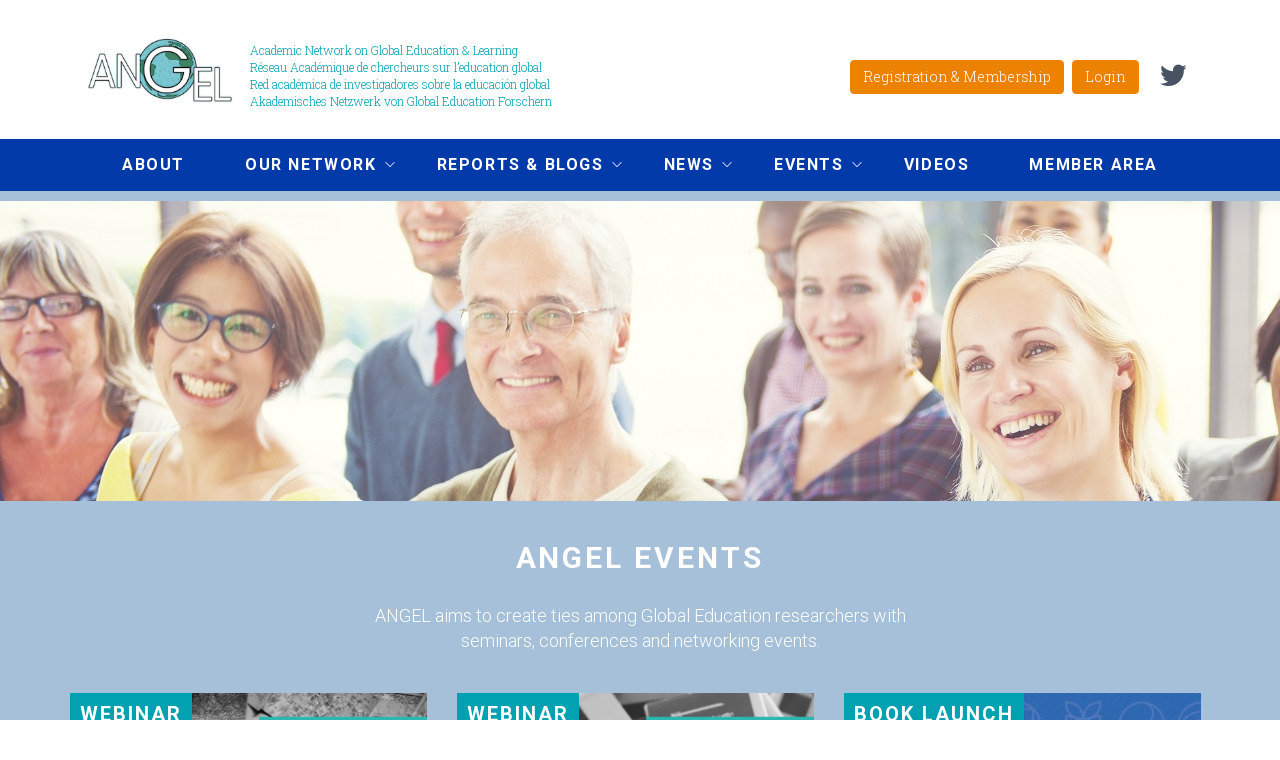

--- FILE ---
content_type: text/html; charset=utf-8
request_url: http://www.angel-network.net/angel-events
body_size: 8088
content:
<!DOCTYPE html>
<html lang="en" dir="ltr" prefix="content: http://purl.org/rss/1.0/modules/content/ dc: http://purl.org/dc/terms/ foaf: http://xmlns.com/foaf/0.1/ og: http://ogp.me/ns# rdfs: http://www.w3.org/2000/01/rdf-schema# sioc: http://rdfs.org/sioc/ns# sioct: http://rdfs.org/sioc/types# skos: http://www.w3.org/2004/02/skos/core# xsd: http://www.w3.org/2001/XMLSchema#">
<head>
  <link rel="profile" href="http://www.w3.org/1999/xhtml/vocab" />
  <meta name="viewport" content="width=device-width, initial-scale=1.0">
  <meta http-equiv="Content-Type" content="text/html; charset=utf-8" />
<meta name="Generator" content="Drupal 7 (http://drupal.org)" />
<link rel="shortcut icon" href="https://angel-network.net/sites/default/files/android-icon-36x36_0.png" type="image/png" />
  <title>ANGEL Events | Academic Network on Global Education and Learning</title>
  <style>
@import url("https://angel-network.net/modules/system/system.base.css?t8176m");
</style>
<style>
@import url("https://angel-network.net/modules/field/theme/field.css?t8176m");
@import url("https://angel-network.net/sites/all/modules/logintoboggan/logintoboggan.css?t8176m");
@import url("https://angel-network.net/modules/node/node.css?t8176m");
@import url("https://angel-network.net/sites/all/modules/views/css/views.css?t8176m");
@import url("https://angel-network.net/sites/all/modules/media/modules/media_wysiwyg/css/media_wysiwyg.base.css?t8176m");
</style>
<style>
@import url("https://angel-network.net/sites/all/modules/ctools/css/ctools.css?t8176m");
@import url("https://angel-network.net/sites/all/modules/panels/css/panels.css?t8176m");
@import url("https://angel-network.net/sites/all/modules/panels_bootstrap_layout_builder/plugins/layouts/bootstrap/bootstrap.css?t8176m");
@import url("https://angel-network.net/sites/all/modules/civicrm/css/crm-i.css?t8176m");
@import url("https://angel-network.net/sites/all/modules/civicrm/css/civicrm.css?t8176m");
</style>
<link type="text/css" rel="stylesheet" href="//maxcdn.bootstrapcdn.com/font-awesome/4.7.0/css/font-awesome.min.css" media="all" />
<style>
@import url("https://angel-network.net/sites/all/libraries/superfish/css/superfish.css?t8176m");
@import url("https://angel-network.net/sites/all/libraries/superfish/css/superfish-smallscreen.css?t8176m");
</style>
<style>
@import url("https://angel-network.net/sites/all/themes/angel/css/style.css?t8176m");
@import url("https://angel-network.net/sites/all/themes/angel/css/style-new.css?t8176m");
</style>
<link type="text/css" rel="stylesheet" href="http://fonts.googleapis.com/css?family=Roboto:100,300,700|Roboto+Slab:100,300,700&amp;subset=latin" media="all" />
  <!-- HTML5 element support for IE6-8 -->
  <!--[if lt IE 9]>
    <script src="https://cdn.jsdelivr.net/html5shiv/3.7.3/html5shiv-printshiv.min.js"></script>
  <![endif]-->
  <script src="//code.jquery.com/jquery-1.12.4.js"></script>
<script>window.jQuery || document.write("<script src='/sites/all/modules/jquery_update/replace/jquery/1.12/jquery.js'>\x3C/script>")</script>
<script src="https://angel-network.net/sites/default/files/js/js_GOikDsJOX04Aww72M-XK1hkq4qiL_1XgGsRdkL0XlDo.js"></script>
<script src="https://angel-network.net/sites/default/files/js/js_gHk2gWJ_Qw_jU2qRiUmSl7d8oly1Cx7lQFrqcp3RXcI.js"></script>
<script src="https://angel-network.net/sites/default/files/js/js_waP91NpgGpectm_6Y2XDEauLJ8WCSCBKmmA87unpp2E.js"></script>
<script src="https://www.googletagmanager.com/gtag/js?id=G-BYTSJD6YPK"></script>
<script>window.dataLayer = window.dataLayer || [];function gtag(){dataLayer.push(arguments)};gtag("js", new Date());gtag("set", "developer_id.dMDhkMT", true);gtag("config", "G-BYTSJD6YPK", {"groups":"default","anonymize_ip":true});</script>
<script src="https://angel-network.net/sites/default/files/js/js_RlK8NXOxi34gEQ93Akm867JOY8TT_gJqUBMKIQ-zSQY.js"></script>
<script src="https://angel-network.net/sites/default/files/js/js_OjhF4UiFGEd0Qn8oCsy7pl_EA2RmbLpAxQs_JvvWT84.js"></script>
<script>jQuery.extend(Drupal.settings, {"basePath":"\/","pathPrefix":"","setHasJsCookie":0,"ajaxPageState":{"theme":"angel","theme_token":"ZBwC2xCsT02z3mKM_Y0gV_OcUKmFC6GR-3yWH2aXJOE","js":{"sites\/all\/themes\/bootstrap\/js\/bootstrap.js":1,"\/\/code.jquery.com\/jquery-1.12.4.js":1,"0":1,"misc\/jquery-extend-3.4.0.js":1,"misc\/jquery-html-prefilter-3.5.0-backport.js":1,"misc\/jquery.once.js":1,"misc\/drupal.js":1,"sites\/all\/modules\/jquery_update\/js\/jquery_browser.js":1,"sites\/all\/modules\/entityreference\/js\/entityreference.js":1,"sites\/all\/modules\/google_analytics\/googleanalytics.js":1,"https:\/\/www.googletagmanager.com\/gtag\/js?id=G-BYTSJD6YPK":1,"1":1,"sites\/all\/libraries\/superfish\/jquery.hoverIntent.minified.js":1,"sites\/all\/libraries\/superfish\/sfsmallscreen.js":1,"sites\/all\/libraries\/superfish\/supposition.js":1,"sites\/all\/libraries\/superfish\/superfish.js":1,"sites\/all\/libraries\/superfish\/supersubs.js":1,"sites\/all\/modules\/superfish\/superfish.js":1,"sites\/all\/themes\/angel\/bootstrap\/js\/affix.js":1,"sites\/all\/themes\/angel\/bootstrap\/js\/alert.js":1,"sites\/all\/themes\/angel\/bootstrap\/js\/button.js":1,"sites\/all\/themes\/angel\/bootstrap\/js\/carousel.js":1,"sites\/all\/themes\/angel\/bootstrap\/js\/collapse.js":1,"sites\/all\/themes\/angel\/bootstrap\/js\/dropdown.js":1,"sites\/all\/themes\/angel\/bootstrap\/js\/modal.js":1,"sites\/all\/themes\/angel\/bootstrap\/js\/tooltip.js":1,"sites\/all\/themes\/angel\/bootstrap\/js\/popover.js":1,"sites\/all\/themes\/angel\/bootstrap\/js\/scrollspy.js":1,"sites\/all\/themes\/angel\/bootstrap\/js\/tab.js":1,"sites\/all\/themes\/angel\/bootstrap\/js\/transition.js":1,"sites\/all\/themes\/angel\/js\/custom.js":1},"css":{"modules\/system\/system.base.css":1,"modules\/field\/theme\/field.css":1,"sites\/all\/modules\/logintoboggan\/logintoboggan.css":1,"modules\/node\/node.css":1,"sites\/all\/modules\/views\/css\/views.css":1,"sites\/all\/modules\/media\/modules\/media_wysiwyg\/css\/media_wysiwyg.base.css":1,"sites\/all\/modules\/ctools\/css\/ctools.css":1,"sites\/all\/modules\/panels\/css\/panels.css":1,"sites\/all\/modules\/panels_bootstrap_layout_builder\/plugins\/layouts\/bootstrap\/bootstrap.css":1,"sites\/all\/modules\/civicrm\/css\/crm-i.css":1,"sites\/all\/modules\/civicrm\/css\/civicrm.css":1,"\/\/maxcdn.bootstrapcdn.com\/font-awesome\/4.7.0\/css\/font-awesome.min.css":1,"sites\/all\/libraries\/superfish\/css\/superfish.css":1,"sites\/all\/libraries\/superfish\/css\/superfish-smallscreen.css":1,"sites\/all\/themes\/angel\/css\/style.css":1,"sites\/all\/themes\/angel\/css\/style-new.css":1,"http:\/\/fonts.googleapis.com\/css?family=Roboto:100,300,700|Roboto+Slab:100,300,700\u0026subset=latin":1}},"better_exposed_filters":{"views":{"events":{"displays":{"page_1":{"filters":[]}}}}},"googleanalytics":{"account":["G-BYTSJD6YPK"],"trackOutbound":1,"trackMailto":1,"trackDownload":1,"trackDownloadExtensions":"7z|aac|arc|arj|asf|asx|avi|bin|csv|doc(x|m)?|dot(x|m)?|exe|flv|gif|gz|gzip|hqx|jar|jpe?g|js|mp(2|3|4|e?g)|mov(ie)?|msi|msp|pdf|phps|png|ppt(x|m)?|pot(x|m)?|pps(x|m)?|ppam|sld(x|m)?|thmx|qtm?|ra(m|r)?|sea|sit|tar|tgz|torrent|txt|wav|wma|wmv|wpd|xls(x|m|b)?|xlt(x|m)|xlam|xml|z|zip"},"superfish":{"1":{"id":"1","sf":{"animation":{"opacity":"show","height":"show"},"speed":"fast","dropShadows":false},"plugins":{"smallscreen":{"mode":"window_width","breakpointUnit":"px","title":"Menu"},"supposition":true,"supersubs":true}}},"bootstrap":{"anchorsFix":"0","anchorsSmoothScrolling":"0","formHasError":1,"popoverEnabled":1,"popoverOptions":{"animation":1,"html":0,"placement":"right","selector":"","trigger":"click","triggerAutoclose":1,"title":"","content":"","delay":0,"container":"body"},"tooltipEnabled":1,"tooltipOptions":{"animation":1,"html":0,"placement":"auto left","selector":"","trigger":"hover focus","delay":0,"container":"body"}}});</script>
</head>
<body class="html not-front not-logged-in no-sidebars page-angel-events i18n-en">
  <div id="skip-link">
    <a href="#main-content" class="element-invisible element-focusable">Skip to main content</a>
  </div>
    <header id="navbar" role="banner" class="navbar container navbar-default">
  <div class="container">
    <div class="navbar-header">
              <a class="logo navbar-btn pull-left" href="/" title="Home">
          <img src="https://angel-network.net/sites/default/files/ANGEL_logo_220.png" alt="Home" />
        </a>
      
      
              <!-- <button type="button" class="navbar-toggle" data-toggle="collapse" data-target="#navbar-collapse">
          <span class="sr-only">Toggle navigation</span>
          <span class="icon-bar"></span>
          <span class="icon-bar"></span>
          <span class="icon-bar"></span>
        </button> -->
          </div>

            <nav role="navigation">
                                            <div class="region region-navigation">
    <section id="block-block-12" class="block block-block clearfix">

      
  <p>Academic Network on Global Education &amp; Learning<br />Réseau Académique de chercheurs sur l’education global<br />Red académica de investigadores sobre la educación global<br />Akademisches Netzwerk von Global Education Forschern</p>

</section>
<section id="block-block-11" class="block block-block clearfix">

      
  <p><a href="https://twitter.com/angelnetworknet"><i aria-hidden="true" class="fa fa-twitter"> </i></a></p>

</section>
<section id="block-block-4" class="block block-block clearfix">

      
  <p><a class="btn" href="/get-involved">Registration &amp; Membership</a> <a class="btn" id="login-logout">Login</a></p>

</section>
  </div>
                  </nav>
          </div>
    </div>
  </div>
</header>

  <div>
    <div class="menu">
      <div class="container">
        <div class="row">
          <div class="col-md-12">
              <div class="region region-menu">
    <section id="block-superfish-1" class="block block-superfish clearfix">

      
  <ul  id="superfish-1" class="menu sf-menu sf-main-menu sf-horizontal sf-style-none sf-total-items-7 sf-parent-items-4 sf-single-items-3"><li id="menu-957-1" class="first odd sf-item-1 sf-depth-1 sf-no-children"><a href="/about" class="sf-depth-1">About</a></li><li id="menu-1066-1" class="middle even sf-item-2 sf-depth-1 sf-total-children-5 sf-parent-children-0 sf-single-children-5 menuparent"><a href="/get-involved" title="" class="sf-depth-1 menuparent">Our network</a><ul><li id="menu-1937-1" class="first odd sf-item-1 sf-depth-2 sf-no-children"><a href="https://angel-network.net/get-involved" title="Membership Information" class="sf-depth-2">Membership and Registering</a></li><li id="menu-1932-1" class="middle even sf-item-2 sf-depth-2 sf-no-children"><a href="/member-directory" title="" class="sf-depth-2">Member Directory</a></li><li id="menu-3127-1" class="middle odd sf-item-3 sf-depth-2 sf-no-children"><a href="/ECR_Network" class="sf-depth-2">ANGEL Early Career Researcher Sub-Network</a></li><li id="menu-2231-1" class="middle even sf-item-4 sf-depth-2 sf-no-children"><a href="/ANGEL_TEESNet" class="sf-depth-2">ANGEL / TEESNet Network</a></li><li id="menu-2230-1" class="last odd sf-item-5 sf-depth-2 sf-no-children"><a href="https://angel-network.net/node/407" title="" class="sf-depth-2">Special Interest Group on Teacher Education</a></li></ul></li><li id="menu-954-1" class="middle odd sf-item-3 sf-depth-1 sf-total-children-2 sf-parent-children-0 sf-single-children-2 menuparent"><a href="/publications" title="" class="sf-depth-1 menuparent">Reports &amp; Blogs</a><ul><li id="menu-1935-1" class="first odd sf-item-1 sf-depth-2 sf-no-children"><a href="https://angel-network.net/publications" title="All Publications" class="sf-depth-2">All Publications</a></li><li id="menu-1933-1" class="last even sf-item-2 sf-depth-2 sf-no-children"><a href="/angel-publications" title="" class="sf-depth-2">ANGEL Publications</a></li></ul></li><li id="menu-941-1" class="middle even sf-item-4 sf-depth-1 sf-total-children-1 sf-parent-children-0 sf-single-children-1 menuparent"><a href="/news" class="sf-depth-1 menuparent">News</a><ul><li id="menu-2942-1" class="firstandlast odd sf-item-1 sf-depth-2 sf-no-children"><a href="https://angel-network.net/angel-teacher-education" title="" class="sf-depth-2">Teacher Education SIG News</a></li></ul></li><li id="menu-953-1" class="active-trail middle odd sf-item-5 sf-depth-1 sf-total-children-2 sf-parent-children-0 sf-single-children-2 menuparent"><a href="/events" class="sf-depth-1 menuparent">Events</a><ul><li id="menu-1934-1" class="active-trail first odd sf-item-1 sf-depth-2 sf-no-children"><a href="/angel-events" title="" class="sf-depth-2 active">ANGEL Events</a></li><li id="menu-1936-1" class="last even sf-item-2 sf-depth-2 sf-no-children"><a href="https://angel-network.net/events" title="All Events" class="sf-depth-2">All Events</a></li></ul></li><li id="menu-2050-1" class="middle even sf-item-6 sf-depth-1 sf-no-children"><a href="https://www.youtube.com/channel/UCjGUudbfv63LKqsGoFUZ10g/videos" title="Video documentation of ANGEL activites" class="sf-depth-1">Videos</a></li><li id="menu-3128-1" class="last odd sf-item-7 sf-depth-1 sf-no-children"><a href="https://angel-network.net/your-membership" title="Member only content" class="sf-depth-1">Member area</a></li></ul>
</section>
  </div>
          </div>
        </div>
      </div>
    </div>
  </div>





<div class="main-container">
        <header role="banner" id="page-header">
                            </header> <!-- /#page-header -->

    <section>
            <a id="main-content"></a>
                    <h1 class="page-header">ANGEL Events</h1>
                                                          <div class="region region-content">
    <section id="block-system-main" class="block block-system clearfix">

      
  <div class="view view-events view-id-events view-display-id-page_1 view-dom-id-438556fdedc37e70cd7f222f709edda0">
            <div class="view-header">
      <div id="image-wrapper"><img src="/sites/default/files/Events%20image%20crop.jpg" /></div>
<h1 class="page-header">ANGEL Events</h1>
<p class="intro-text">ANGEL aims to create ties among Global Education researchers with seminars, conferences and networking events.</p>    </div>
  
  
  
      <div class="view-content">
        <div class="views-row views-row-1 views-row-odd views-row-first">
      
  <div class="views-field views-field-field-image">        <div class="field-content"><img typeof="foaf:Image" class="img-responsive" src="https://angel-network.net/sites/default/files/styles/large/public/Decoloniality%20webinar%20teaser.png?itok=9H2y0ywG" width="740" height="420" alt="Webinar teaser" title="Webinar teaser" /></div>  </div>  
  <div class="views-field views-field-title-field-et">        <div class="field-content"><h3><a href="/WS2526_Decoloniality">Webinar</a></h3>
</div>  </div>  
  <div class="views-field views-field-views-conditional">        <span class="field-content"><span  property="dc:date" datatype="xsd:dateTime" content="2026-03-12T09:00:00+00:00" class="date-display-single">Thursday, 12 March, 2026 - 09:00</span></span>  </div>  
  <div class="views-field views-field-body-et">        <span class="field-content"><h2 class="subtitle">Decolonial approaches in Global Education &amp; Learning</h2>
Summary
Decolonality has become an important theme of research and praxis within global education and learning in recent years, with a growing number of submissions to ANGEL events that focus on this topic. The...</span>  </div>  
  <div class="views-field views-field-view-node">        <span class="field-content block-btn"><a href="/WS2526_Decoloniality">read more</a></span>  </div>  </div>
  <div class="views-row views-row-2 views-row-even">
      
  <div class="views-field views-field-field-image">        <div class="field-content"><img typeof="foaf:Image" class="img-responsive" src="https://angel-network.net/sites/default/files/styles/large/public/Bamberg%20webinar%20teaser.png?itok=SVHyzgPa" width="740" height="420" alt="Webinar teaser" title="Webinar teaser" /></div>  </div>  
  <div class="views-field views-field-title-field-et">        <div class="field-content"><h3><a href="/WS2526_NS_Partnerships">Webinar</a></h3>
</div>  </div>  
  <div class="views-field views-field-views-conditional">        <span class="field-content"><span  property="dc:date" datatype="xsd:dateTime" content="2026-04-15T12:00:00+01:00" class="date-display-single">Wednesday, 15 April, 2026 - 12:00</span></span>  </div>  
  <div class="views-field views-field-body-et">        <span class="field-content"><h2 class="subtitle">South-North partnerships: A possible pathway toward democracy promoting education in the era of digitalisation?</h2>
Summary
Education for democracy must take globality and social justice into account. This webinar, based on empirical studies of South-North school partnerships...</span>  </div>  
  <div class="views-field views-field-view-node">        <span class="field-content block-btn"><a href="/WS2526_NS_Partnerships">read more</a></span>  </div>  </div>
  <div class="views-row views-row-3 views-row-odd">
      
  <div class="views-field views-field-field-image">        <div class="field-content"><img typeof="foaf:Image" class="img-responsive" src="https://angel-network.net/sites/default/files/styles/large/public/9781836087557_2.jpg?itok=kYqNXm5v" width="740" height="420" alt="" /></div>  </div>  
  <div class="views-field views-field-title-field-et">        <div class="field-content"><h3><a href="/Launch_Education_Sustainable_Futures">Book launch</a></h3>
</div>  </div>  
  <div class="views-field views-field-views-conditional">        <span class="field-content"><span  property="dc:date" datatype="xsd:dateTime" content="2025-10-08T16:00:00+01:00" class="date-display-single">Wednesday, 8 October, 2025 - 16:00</span></span>  </div>  
  <div class="views-field views-field-body-et">        <span class="field-content"><h2 class="subtitle">Launch of "Education for Sustainable Futures: Global Citizenship and the Earth Charter".</h2>
This ANGEL-hosted event will see the editors of this important new book give a brief showcase of the collection, and open a discussion with contributors, and audience members, on the...</span>  </div>  
  <div class="views-field views-field-view-node">        <span class="field-content block-btn"><a href="/Launch_Education_Sustainable_Futures">read more</a></span>  </div>  </div>
  <div class="views-row views-row-4 views-row-even">
      
  <div class="views-field views-field-field-image">        <div class="field-content"><img typeof="foaf:Image" class="img-responsive" src="https://angel-network.net/sites/default/files/styles/large/public/field/image/Angel%20Conference%202025-149.jpg?itok=J1EE5235" width="740" height="420" alt="" /></div>  </div>  
  <div class="views-field views-field-title-field-et">        <div class="field-content"><h3><a href="/ANGEL_CON25_Report">Conference Outputs</a></h3>
</div>  </div>  
  <div class="views-field views-field-views-conditional">        <span class="field-content">Wednesday, 20 August, 2025 - 17:40</span>  </div>  
  <div class="views-field views-field-body-et">        <span class="field-content"><h2 class="subtitle">ANGEL Conference 2025: Report and Photos</h2>
You can now read an interim report that examines and summarises the Academic Network for Global Education &amp; Learning Conference 2025, the fifth biennial conference of the EU-funded* ANGEL project. A photo album giving a snapshot...</span>  </div>  
  <div class="views-field views-field-view-node">        <span class="field-content block-btn"><a href="/ANGEL_CON25_Report">read more</a></span>  </div>  </div>
  <div class="views-row views-row-5 views-row-odd">
      
  <div class="views-field views-field-field-image">        <div class="field-content"><img typeof="foaf:Image" class="img-responsive" src="https://angel-network.net/sites/default/files/styles/large/public/field/image/laptops.jpg?itok=-_5wFpTz" width="740" height="420" alt="laptops" title="laptops" /></div>  </div>  
  <div class="views-field views-field-title-field-et">        <div class="field-content"><h3><a href="/ANGEL_WS_Call_2">Call for proposals</a></h3>
</div>  </div>  
  <div class="views-field views-field-views-conditional">        <span class="field-content">Wednesday, 20 August, 2025 - 16:23</span>  </div>  
  <div class="views-field views-field-body-et">        <span class="field-content"><h2 class="subtitle">Submit your ideas for the ANGEL Webinar Series.</h2>
As part of a project-wide push towards prioritising community-generated ideas, the Academic Network on Global Education and Learning is calling on its stakeholders and members to submit ideas for webinars that will be...</span>  </div>  
  <div class="views-field views-field-view-node">        <span class="field-content block-btn"><a href="/ANGEL_WS_Call_2">read more</a></span>  </div>  </div>
  <div class="views-row views-row-6 views-row-even">
      
  <div class="views-field views-field-field-image">        <div class="field-content"><img typeof="foaf:Image" class="img-responsive" src="https://angel-network.net/sites/default/files/styles/large/public/Visegrad%20teaser.jpg?itok=dTCMrrv6" width="740" height="420" alt="Teachers for Sustainable Future event graphic" title="Teachers for Sustainable Future event graphic" /></div>  </div>  
  <div class="views-field views-field-title-field-et">        <div class="field-content"><h3><a href="/WS_Visegrad">Webinar</a></h3>
</div>  </div>  
  <div class="views-field views-field-views-conditional">        <span class="field-content"><span  property="dc:date" datatype="xsd:dateTime" content="2025-03-12T13:00:00+00:00" class="date-display-single">Wednesday, 12 March, 2025 - 13:00</span></span>  </div>  
  <div class="views-field views-field-body-et">        <span class="field-content"><h2 class="subtitle">Teachers for a Sustainable Future: Global Education and Teacher Training in Visegrad Countries.</h2>



<h2 class="element-invisible">Visegrad web graphic.png</h2>

      



This webinar will present the research results of the international project "Teachers for a Sustainable...</span>  </div>  
  <div class="views-field views-field-view-node">        <span class="field-content block-btn"><a href="/WS_Visegrad">read more</a></span>  </div>  </div>
  <div class="views-row views-row-7 views-row-odd">
      
  <div class="views-field views-field-field-image">        <div class="field-content"><img typeof="foaf:Image" class="img-responsive" src="https://angel-network.net/sites/default/files/styles/large/public/GEL%20Asia%20Pacific%20website%20teaser%20generator%20WS%202425.jpg?itok=iaVCK-sE" width="740" height="420" alt="Global Education &amp; Learning in the Asia Pacific region" title="Global Education &amp; Learning in the Asia Pacific region" /></div>  </div>  
  <div class="views-field views-field-title-field-et">        <div class="field-content"><h3><a href="/WS_GEL_AsiaPacific">Webinar</a></h3>
</div>  </div>  
  <div class="views-field views-field-views-conditional">        <span class="field-content"><span  property="dc:date" datatype="xsd:dateTime" content="2025-04-02T09:00:00+01:00" class="date-display-single">Wednesday, 2 April, 2025 - 09:00</span></span>  </div>  
  <div class="views-field views-field-body-et">        <span class="field-content"><h2 class="subtitle">Global Education and Learning in the Asia Pacific Region.</h2>



<h2 class="element-invisible">GEL Asia Pacific 24_25 web graphic.jpg</h2>

      



This short online event aims to bring together academics, policymakers, and practitioners with an interest in Global Education...</span>  </div>  
  <div class="views-field views-field-view-node">        <span class="field-content block-btn"><a href="/WS_GEL_AsiaPacific">read more</a></span>  </div>  </div>
  <div class="views-row views-row-8 views-row-even">
      
  <div class="views-field views-field-field-image">        <div class="field-content"><img typeof="foaf:Image" class="img-responsive" src="https://angel-network.net/sites/default/files/styles/large/public/carousel_images/puzzle%20pieces.jpg?itok=JoIVuKtd" width="740" height="420" alt="" /></div>  </div>  
  <div class="views-field views-field-title-field-et">        <div class="field-content"><h3><a href="/TE_SIG_Symposium">Call: Symposium</a></h3>
</div>  </div>  
  <div class="views-field views-field-views-conditional">        <span class="field-content">Monday, 11 November, 2024 - 12:57</span>  </div>  
  <div class="views-field views-field-body-et">        <span class="field-content"><h2 class="subtitle">Teacher Education SIG Symposium at ANGEL Conference 2025.</h2>



<h2 class="element-invisible">ANGELConf2025SocialMediaOct.png</h2>

      



ANGEL's Special Interest Group on Teacher Education is developing a symposium for the Academic Network for Global Education &amp;...</span>  </div>  
  <div class="views-field views-field-view-node">        <span class="field-content block-btn"><a href="/TE_SIG_Symposium">read more</a></span>  </div>  </div>
  <div class="views-row views-row-9 views-row-odd">
      
  <div class="views-field views-field-field-image">        <div class="field-content"><img typeof="foaf:Image" class="img-responsive" src="https://angel-network.net/sites/default/files/styles/large/public/Degrowth%20teaser%20WS%202425.png?itok=Oj5C0vXj" width="740" height="420" alt="Beyond Business as Usual" title="Beyond Business as Usual" /></div>  </div>  
  <div class="views-field views-field-title-field-et">        <div class="field-content"><h3><a href="/WS_GCE_Degrowth">Webinar</a></h3>
</div>  </div>  
  <div class="views-field views-field-views-conditional">        <span class="field-content"><span  property="dc:date" datatype="xsd:dateTime" content="2025-04-29T16:00:00+01:00" class="date-display-single">Tuesday, 29 April, 2025 - 16:00</span></span>  </div>  
  <div class="views-field views-field-body-et">        <span class="field-content"><h2 class="subtitle">Beyond Business as Usual (But Greener) Politics: Global Citizenship Education and the Principles of Degrowth and Interdependence.</h2>



<h2 class="element-invisible">GCE_Degrowth web graphic.png</h2>

      



 
The types of global citizenship education that children and...</span>  </div>  
  <div class="views-field views-field-view-node">        <span class="field-content block-btn"><a href="/WS_GCE_Degrowth">read more</a></span>  </div>  </div>
  <div class="views-row views-row-10 views-row-even">
      
  <div class="views-field views-field-field-image">        <div class="field-content"><img typeof="foaf:Image" class="img-responsive" src="https://angel-network.net/sites/default/files/styles/large/public/field/image/ANGEL%20Seminar%20Series%2024_25%20web%20tile%20teaser.png?itok=SUjRYaIk" width="740" height="420" alt="ANGEL Seminar Series 24_25" title="ANGEL Seminar Series 24_25" /></div>  </div>  
  <div class="views-field views-field-title-field-et">        <div class="field-content"><h3><a href="/ANGELWS_24_25">Webinar Series</a></h3>
</div>  </div>  
  <div class="views-field views-field-views-conditional">        <span class="field-content">Wednesday, 9 October, 2024 - 15:02</span>  </div>  
  <div class="views-field views-field-body-et">        <span class="field-content"><h2 class="subtitle">Dates now confirmed for 2024/25 #ANGEL_WS Webinar Series</h2>
 



<h2 class="element-invisible">ANGEL Seminar Series 24_25 website.png</h2>

      



 
The Academic Network on Global Education &amp; Learning aims to build an international community of researchers and scholars...</span>  </div>  
  <div class="views-field views-field-view-node">        <span class="field-content block-btn"><a href="/ANGELWS_24_25">read more</a></span>  </div>  </div>
  <div class="views-row views-row-11 views-row-odd">
      
  <div class="views-field views-field-field-image">        <div class="field-content"><img typeof="foaf:Image" class="img-responsive" src="https://angel-network.net/sites/default/files/styles/large/public/YP%20researchers%20teaser%20WS%202425_0.png?itok=msNcVGpW" width="740" height="420" alt="Young people as researchers of global issues " title="Young people as researchers of global issues " /></div>  </div>  
  <div class="views-field views-field-title-field-et">        <div class="field-content"><h3><a href="/WS_YP_Researchers">Webinar</a></h3>
</div>  </div>  
  <div class="views-field views-field-views-conditional">        <span class="field-content"><span  property="dc:date" datatype="xsd:dateTime" content="2025-01-22T16:00:00+00:00" class="date-display-single">Wednesday, 22 January, 2025 - 16:00</span></span>  </div>  
  <div class="views-field views-field-body-et">        <span class="field-content"><h2 class="subtitle">Young people as researchers of global issues.</h2>



<h2 class="element-invisible">YP_Researchers web graphic.png</h2>

      



This session aims to open a debate with experts on the feasibility of directly involving young people in the design and process of researching...</span>  </div>  
  <div class="views-field views-field-view-node">        <span class="field-content block-btn"><a href="/WS_YP_Researchers">read more</a></span>  </div>  </div>
  <div class="views-row views-row-12 views-row-even views-row-last">
      
  <div class="views-field views-field-field-image">        <div class="field-content"><img typeof="foaf:Image" class="img-responsive" src="https://angel-network.net/sites/default/files/styles/large/public/GE%20in%20Ireland%20teaser%20WS%202425.png?itok=8AUNZnXJ" width="740" height="420" alt="GE in Ireland " title="GE in Ireland " /></div>  </div>  
  <div class="views-field views-field-title-field-et">        <div class="field-content"><h3><a href="/WS_GE_Ireland">Webinar</a></h3>
</div>  </div>  
  <div class="views-field views-field-views-conditional">        <span class="field-content"><span  property="dc:date" datatype="xsd:dateTime" content="2024-11-12T13:00:00+00:00" class="date-display-single">Tuesday, 12 November, 2024 - 13:00</span></span>  </div>  
  <div class="views-field views-field-body-et">        <span class="field-content"><h2 class="subtitle">Global Education in Ireland: Critical Histories and Future Directions</h2>



<h2 class="element-invisible">GEL in Ireland web graphic.png</h2>

      



This webinar will explore some of the main themes, issues and insights outlined in a new book, ‘Global Education in Ireland...</span>  </div>  
  <div class="views-field views-field-view-node">        <span class="field-content block-btn"><a href="/WS_GE_Ireland">read more</a></span>  </div>  </div>
    </div>
  
      <div class="text-center"><ul class="pagination"><li class="active"><span>1</span></li>
<li><a title="Go to page 2" href="/angel-events?page=1">2</a></li>
<li><a title="Go to page 3" href="/angel-events?page=2">3</a></li>
<li><a title="Go to page 4" href="/angel-events?page=3">4</a></li>
<li class="pager-ellipsis disabled"><span>…</span></li>
<li class="next"><a title="Go to next page" href="/angel-events?page=1">next ›</a></li>
<li class="pager-last"><a title="Go to last page" href="/angel-events?page=7">last »</a></li>
</ul></div>  
  
  
  
  
</div>
</section>
  </div>
    </section>

</div>

  <div class="prefooter">
      <div class="region region-prefooter">
    <section id="block-panels-mini-prefooter" class="block block-panels-mini clearfix">

      
  <div class="panel-bootstrap panels-bootstrap-prefooter_layout  container"id="mini-panel-prefooter">
<div  id="panel-bootstrap-row-main"  class="row panels-bootstrap-row-prefooter_layout-main">
<div  id="panel-bootstrap-column-1"  class="column panels-bootstrap-column col-sm-3 col-md-3 col-lg-3 panels-bootstrap-column-prefooter_layout-1 column-inside-first inside">
<div  id="panel-bootstrap-region-left"  class="panels-bootstrap-region panels-bootstrap-region-prefooter_layout-left region-inside-first region-inside-last inside">
<div class="panel-pane pane-block pane-block-2"  >
  
      
  
  <div class="pane-content">
    <p>ANGEL Network,<br />Development Education Research Centre (DERC)<br />UCL Institute of Education<br />20 Bedford Way<br />London WC1H 0AL</p>
  </div>

  
  </div>
  </div>
  </div>
<div  id="panel-bootstrap-column-main-column"  class="panels-bootstrap-column col-xs-12 col-sm-6 col-md-6 col-lg-6 panels-bootstrap-column-prefooter_layout-main-column">
<div  id="panel-bootstrap-region-center"  class="panels-bootstrap-region panels-bootstrap-region-prefooter_layout-center region-inside-first region-inside-last inside">
<div class="panel-pane pane-block pane-block-7"  >
  
      
  
  <div class="pane-content">
    <h2 class="subtitle">Partner organisations</h2>
<p>
</p><div class="media media-element-container media-default media-wysiwyg-align-center">
<div id="file-243" class="file file-image file-image-png">
<h2 class="element-invisible"><a href="/file/243">Logos x 2.png</a></h2>
<div class="content">
    <img alt="Project partner logos small" height="109" width="400" class="media-element file-default img-responsive" data-delta="4" typeof="foaf:Image" src="https://angel-network.net/sites/default/files/Logos%20x%202_4.png" />  </div>
</div>
</div>

<p>Carousel image attribution: "panoramio (2525)" by William “Patrick” Ma. Under <a href="https://creativecommons.org/licenses/by-sa/3.0/deed.en">CC 3.0</a></p>
  </div>

  
  </div>
  </div>
  </div>
<div  id="panel-bootstrap-column-2"  class="column panels-bootstrap-column col-sm-3 col-md-3 col-lg-3 panels-bootstrap-column-prefooter_layout-2 column-inside-last inside">
<div  id="panel-bootstrap-region-right"  class="panels-bootstrap-region panels-bootstrap-region-prefooter_layout-right region-inside-first region-inside-last inside">
<div class="panel-pane pane-block pane-block-3"  >
  
      
  
  <div class="pane-content">
    <p>
</p><div class="media media-element-container media-wysiwyg media-wysiwyg-align-center">
<div id="file-147" class="file file-image file-image-png">
<h2 class="element-invisible"><a href="/file/147">eu flag.png</a></h2>
<div class="content">
    <img alt="EU flag" title="EU flag" height="64" width="95" class="eu-flag media-element file-wysiwyg img-responsive" data-delta="7" typeof="foaf:Image" src="https://angel-network.net/sites/default/files/eu%20flag_3.png" />  </div>
</div>
</div>

<p><span>The establishment of this network and website has been made possible with funding support from the European Commission.<br />The activities and publications of the network are the responsibilities of the organisers, the Development Education Research Centre, and can in no way be seen as reflecting the views of the European Commission.</span></p>
  </div>

  
  </div>
  </div>
  </div>
  </div>
</div>

</section>
  </div>
  </div>

  <div class="footer">
    <div class="container">
      <div class="row">
        <div class="col-md-12">
            <div class="region region-footer">
    <section id="block-block-1" class="block block-block clearfix">

      
  <p><a href="/disclaimer">Copyright © ANGEL 2022</a> | <a href="http://northbridgedigital.co.uk/" target="_blank">Site by Northbridge Digital </a> | <a href="/user">Login</a></p>

</section>
  </div>
        </div>
      </div>
    </div>
  </div>
  <script src="https://angel-network.net/sites/default/files/js/js_MRdvkC2u4oGsp5wVxBG1pGV5NrCPW3mssHxIn6G9tGE.js"></script>
</body>
</html>


--- FILE ---
content_type: text/css
request_url: https://angel-network.net/sites/all/modules/panels_bootstrap_layout_builder/plugins/layouts/bootstrap/bootstrap.css?t8176m
body_size: 40
content:
.container-full { 
	padding: 0 15px; 
}


--- FILE ---
content_type: text/css
request_url: https://angel-network.net/sites/all/themes/angel/css/style-new.css?t8176m
body_size: 3280
content:
.btn-default:hover {
  background-color: #ED8200;
  border-color: #ED8200;
}

#block-block-4 a.btn:first-of-type {
  margin-right: 5px;
}

.alert-success {
  background-color: #ADEBD8 !important;
}

.subtitle1 {
  color: #01A1B2;
  margin-top: 0;
  line-height: 1.5;
}

.subtitle2 {
  color: #9BB8D3;
  margin-top: 0;
  line-height: 1.5;
  font-size: 16px;
}

.quote {
  margin: 30px 35px;
  padding: 25px 20px;
  font-family: "Roboto";
  border-top: 2px solid #01A1B2;
  border-bottom: 2px solid #01A1B2;
}

.panels-flexible-12 .panels-flexible-row-last {
  background: #01A1B2;
  margin: 0 auto 0;
  padding: 0 0 0 0;
}

.panels-flexible-12 .panels-flexible-row-12-2-inside {
  background-color: #fff;
  padding: 40px 55px;
}

.panels-flexible-12 .views-field-title-field-et {
  background-color: #ADEBD8;
  text-transform: uppercase;
  font-size: 20px;
  font-weight: 600;
  font-family: 'Roboto';
  padding: 10px;
}

.panels-flexible-12 .views-field-title-field-et a {
  color: #01A1B2;
}

.panels-flexible-12 .views-field-view-node {
  padding: 5px 20px;
  background-color: #ADEBD8;
}

.panels-flexible-12 .views-field-view-node a {
  text-transform: uppercase;
  font-family: 'Roboto';
  color: #01A1B2;
}

.panels-flexible-12 .pane-related-content h2 {
  color: #000;
}

.panels-flexible-12 .pane-related-content h1 {
  text-align: center;
  text-transform: uppercase;
  color: #fff;
}

.pane-related-content .view-empty {
  display: flex;
  flex-wrap: nowrap;
  justify-content: space-between;
  margin-bottom: 20px;
}

.view-recent-content {
  flex-basis: 32%;
}

@media screen and (max-width: 768px) {
  .pane-related-content .view-empty {
    flex-wrap: wrap;
  }
}

@media screen and (max-width: 768px) {
  .view-recent-content {
    flex-basis: 100%;
    margin: 10px;
  }
}

ul#superfish-1 {
  display: flex;
  flex-flow: row nowrap;
  justify-content: center;
}

ul#superfish-1 > li a {
  color: white;
  padding: 18px 30px;
  text-transform: uppercase;
  font-size: 16px;
  font-family: "Roboto";
  font-weight: bold;
  letter-spacing: 0.1em;
}

ul#superfish-1 > li a:hover, ul#superfish-1 > li a:focus {
  text-decoration: none;
  background-color: #01A1B2;
}

ul#superfish-1 > li a.sf-depth-2 {
  background-color: #01A1B2;
  color: white;
  text-align: left;
}

ul#superfish-1 > li a.sf-depth-2:hover, ul#superfish-1 > li a.sf-depth-2:focus {
  background-color: #ADEBD8;
  color: #01A1B2;
}

ul#superfish-1 > li a > .sf-sub-indicator {
  top: 2.3rem;
  background: url("images/chevron-down.svg") 0 0 no-repeat;
  background-size: contain;
}

ul#superfish-1 li:hover,
ul#superfish-1 li.sfHover {
  background-color: #01A1B2;
}

ul#superfish-1 li:hover > ul,
ul#superfish-1 li.sfHover > ul {
  margin-top: 17px;
}

.sf-accordion-toggle #superfish-1-toggle {
  position: absolute;
  top: -115px;
  right: 20px;
  width: 20px;
  height: 20px;
  padding: 10px;
  box-sizing: content-box;
}

.sf-accordion-toggle #superfish-1-toggle .line {
  display: block;
  background-color: #023AAA;
  width: 20px;
  height: 2px;
  position: absolute;
  left: 10px;
  border-radius: 0;
  transition: all 0.4s;
  -webkit-transition: all 0.4s;
  -moz-transition: all 0.4s;
}

.sf-accordion-toggle #superfish-1-toggle .line.line-1 {
  top: 30%;
}

.sf-accordion-toggle #superfish-1-toggle .line.line-2 {
  top: 45%;
}

.sf-accordion-toggle #superfish-1-toggle .line.line-3 {
  top: 60%;
}

.sf-accordion-toggle #superfish-1-toggle:hover .line-1, .sf-accordion-toggle #superfish-1-toggle:focus .line-1 {
  transform: translateY(-1px);
  -webkit-transform: translateY(-1px);
  -moz-transform: translateY(-1px);
}

.sf-accordion-toggle #superfish-1-toggle:hover .line-3, .sf-accordion-toggle #superfish-1-toggle:focus .line-3 {
  transform: translateY(1px);
  -webkit-transform: translateY(1px);
  -moz-transform: translateY(1px);
}

.sf-accordion-toggle #superfish-1-toggle.sf-expanded .line-1 {
  transform: translateY(6.00601px) translateX(0) rotate(45deg);
  -webkit-transform: translateY(6.00601px) translateX(0) rotate(45deg);
  -moz-transform: translateY(6.00601px) translateX(0) rotate(45deg);
}

.sf-accordion-toggle #superfish-1-toggle.sf-expanded .line-2 {
  width: 0;
  opacity: 0;
}

.sf-accordion-toggle #superfish-1-toggle.sf-expanded .line-3 {
  transform: translateY(-6.00601px) translateX(0) rotate(-45deg);
  -webkit-transform: translateY(-6.00601px) translateX(0) rotate(-45deg);
  -moz-transform: translateY(-6.00601px) translateX(0) rotate(-45deg);
}

.sf-accordion-toggle #superfish-1-toggle span {
  display: none;
}

header + div > .menu {
  min-height: 10px;
  background-color: #023AAA;
}

@media (max-width: 677px) {
  header + div > .menu .col-md-12 {
    padding-right: 0;
    padding-left: 0;
  }
}

#superfish-1-accordion {
  background-color: #023AAA;
}

#superfish-1-accordion li a {
  position: relative;
  width: 100%;
  color: white;
  padding: 18px 0;
  text-transform: uppercase;
  font-size: 16px;
  font-family: "Roboto";
}

#superfish-1-accordion li a:not(:last-of-type) {
  border-bottom: 1px solid #ddd;
}

#superfish-1-accordion li:not(.sf-clone-parent) > a.sf-depth-1 {
  font-weight: bold;
  letter-spacing: 0.1em;
}

#superfish-1-accordion li:not(.sf-clone-parent) > a.sf-depth-1.menuparent.sf-with-ul:after {
  position: absolute;
  display: block;
  content: '';
  top: 40%;
  right: 30px;
  width: 17px;
  height: 17px;
  background: url("images/chevron-down.svg") 0 0 no-repeat;
  background-size: contain;
  transition: 0.2s linear;
}

#superfish-1-accordion li:not(.sf-clone-parent).sf-expanded a.sf-depth-1.menuparent.sf-with-ul:after {
  transform: rotateX(180deg);
  top: 24%;
}

.highlights {
  background: #01A1B2;
}

.highlights #block-views-homepage-highlights-block h2.block-title {
  text-align: center;
  font-size: 30px;
  text-transform: uppercase;
  color: white;
  margin: 4rem 0 2rem;
}

.highlights #block-views-homepage-highlights-block .view-id-homepage_highlights {
  margin-top: 30px;
  margin-bottom: 30px;
}

.highlights #block-views-homepage-highlights-block .view-id-homepage_highlights .view-content {
  display: flex;
  flex-flow: column;
}

@media (min-width: 768px) {
  .highlights #block-views-homepage-highlights-block .view-id-homepage_highlights .view-content {
    flex-flow: row nowrap;
    justify-content: flex-start;
  }
}

.highlights #block-views-homepage-highlights-block .view-id-homepage_highlights .view-content .views-row {
  position: relative;
  flex-basis: 100%;
  margin-bottom: 15px;
}

@media (min-width: 768px) {
  .highlights #block-views-homepage-highlights-block .view-id-homepage_highlights .view-content .views-row {
    flex-basis: 33%;
  }
  .highlights #block-views-homepage-highlights-block .view-id-homepage_highlights .view-content .views-row:not(:last-of-type) {
    margin-right: 15px;
  }
}

.highlights #block-views-homepage-highlights-block .view-id-homepage_highlights .view-content .views-row .views-field-views-conditional {
  position: absolute;
  top: 0;
  left: 0;
  background-color: #ADEBD8;
  text-transform: uppercase;
  font-size: 20px;
  font-weight: 600;
  font-family: 'Roboto';
  padding: 10px;
}

.highlights #block-views-homepage-highlights-block .view-id-homepage_highlights .view-content .views-row .views-field-views-conditional a {
  color: #01A1B2;
}

.highlights #block-views-homepage-highlights-block .view-id-homepage_highlights .view-content .views-row .views-field-title-field {
  background-color: white;
}

.highlights #block-views-homepage-highlights-block .view-id-homepage_highlights .view-content .views-row .views-field-title-field h3 {
  margin: 0;
  padding: 20px 20px 0;
  text-transform: uppercase;
  font-size: 20px;
  font-weight: 600;
  font-family: 'Roboto';
}

.highlights #block-views-homepage-highlights-block .view-id-homepage_highlights .view-content .views-row .views-field-title-field h3 a {
  color: #b7b7b7;
}

.highlights #block-views-homepage-highlights-block .view-id-homepage_highlights .view-content .views-row .views-field-body {
  background-color: white;
  padding: 20px;
}

@media (min-width: 768px) {
  .highlights #block-views-homepage-highlights-block .view-id-homepage_highlights .view-content .views-row .views-field-body {
    min-height: 335px;
  }
}

@media (min-width: 992px) {
  .highlights #block-views-homepage-highlights-block .view-id-homepage_highlights .view-content .views-row .views-field-body {
    min-height: 257px;
  }
}

@media (min-width: 1200px) {
  .highlights #block-views-homepage-highlights-block .view-id-homepage_highlights .view-content .views-row .views-field-body {
    min-height: 232px;
  }
}

.highlights #block-views-homepage-highlights-block .view-id-homepage_highlights .view-content .views-row .views-field-path {
  position: absolute;
  bottom: 0;
  left: 0;
  right: 0;
  padding: 5px 20px;
  background-color: #ADEBD8;
}

.highlights #block-views-homepage-highlights-block .view-id-homepage_highlights .view-content .views-row .views-field-path a {
  color: #01A1B2;
  text-transform: uppercase;
  font-family: 'Roboto';
}

.region-twitter #block-block-10 {
  margin: 3rem 0;
  text-align: center;
}

.region-twitter #block-block-10 h2.block-title {
  font-family: 'Roboto';
  text-transform: uppercase;
  font-size: 30px;
  color: #023AAA;
  margin-bottom: 2rem;
}

.latest .views-field-view-node {
  bottom: -20px !important;
}

.latest .panels-flexible-1 .views-field-field-date-et,
.latest .panels-flexible-1 .views-field-created {
  padding: 0;
}

.latest .panels-flexible-1 .views-field-field-date-et .latest__image-wrapper,
.latest .panels-flexible-1 .views-field-created .latest__image-wrapper {
  position: relative;
}

.latest .panels-flexible-1 .views-field-field-date-et .latest__image-wrapper > span,
.latest .panels-flexible-1 .views-field-created .latest__image-wrapper > span {
  position: absolute;
  right: 0;
  bottom: 0px;
  padding: 10px;
  background: #01A1B2;
  font-family: 'Roboto';
  font-weight: 600;
  font-size: 1.3rem;
  letter-spacing: 0.1px;
  text-transform: uppercase;
  color: white;
}

.page-dashboard .main-container,
.page-user .main-container {
  padding: 4rem 10%;
}

.page-dashboard .main-container ul.nav-tabs,
.page-user .main-container ul.nav-tabs {
  display: none;
}

.page-dashboard .main-container .region-content,
.page-user .main-container .region-content {
  max-width: 80vw;
  margin: 3rem auto;
  padding: 2rem;
  background: white;
}

@media screen and (min-width: 992px) {
  .page-dashboard .main-container .region-content form#user-profile-form,
  .page-user .main-container .region-content form#user-profile-form {
    max-width: 50%;
  }
}

.page-dashboard .main-container .region-content .dash-back,
.page-user .main-container .region-content .dash-back {
  margin-bottom: 3rem;
}

.page-dashboard .view-id-dashboard.view-display-id-attachment_1 .view-content {
  margin-top: 3rem;
  background-color: #ADEBD8;
  padding: 1rem;
}

.page-member-directory.logged-in #intro-wrapper {
  display: none;
}

.page-member-directory.not-logged-in #auth-intro-wrapper {
  display: none;
}

.page-member-directory .view-id-member_directory.view-display-id-page_1 > .view-header {
  display: flex;
  flex-flow: column;
  padding-bottom: 1.5rem;
  margin-bottom: 1.5rem;
  border-bottom: 1px solid #ADEBD8;
  font-size: 14px;
  line-height: 1.5;
}

@media screen and (min-width: 992px) {
  .page-member-directory .view-id-member_directory.view-display-id-page_1 > .view-header {
    flex-flow: row;
    justify-content: space-between;
  }
}

@media screen and (min-width: 992px) {
  .page-member-directory .view-id-member_directory.view-display-id-page_1 > .view-header #intro-wrapper {
    flex-basis: 100%;
    flex-shrink: 1.2;
    padding-right: 30px;
  }
}

@media screen and (min-width: 1140px) {
  .page-member-directory .view-id-member_directory.view-display-id-page_1 > .view-header #intro-wrapper {
    flex-basis: 100%;
    flex-shrink: 1.2;
  }
}

.page-member-directory .view-id-member_directory.view-display-id-page_1 > .view-header .view-id-member_directory.view-display-id-block_4 {
  background-color: #ADEBD8;
  padding: 10px;
  border-radius: 4px;
}

@media screen and (max-width: 992px) {
  .page-member-directory .view-id-member_directory.view-display-id-page_1 > .view-header .view-id-member_directory.view-display-id-block_4 {
    margin-top: 20px;
  }
}

@media screen and (min-width: 992px) {
  .page-member-directory .view-id-member_directory.view-display-id-page_1 > .view-header .view-id-member_directory.view-display-id-block_4 {
    flex-basis: 27.4%;
    flex-shrink: 0;
  }
}

.page-member-directory .view-id-member_directory.view-display-id-page_1 > .view-header .view-id-member_directory.view-display-id-block_4 .views-field-nothing > .field-content > div {
  font-weight: 600;
  text-align: right;
  margin-bottom: 30px;
}

.page-member-directory .view-id-member_directory.view-display-id-page_1 > .view-header .view-id-member_directory.view-display-id-block_4 .views-field-nothing > .field-content > div .btn {
  margin-top: 1rem;
}

.page-angel-publications .main-container > section > h1.page-header {
  display: none;
}

.view-id-publications.view-display-id-block_2 .views-field-created-1 {
  background: white;
  padding: 20px 20px 0;
}

.view-id-publications.view-display-id-block_2 .view-content + .text-center {
  display: flex;
  justify-content: center;
  width: 400px;
  overflow: hidden;
}

.view-id-publications.view-display-id-block_2 .view-content + .text-center .pagination {
  margin-top: 40px;
}

.view-id-publications.view-display-id-page_1 h1.page-header {
  margin-top: 40px;
  margin-bottom: 20px;
  text-transform: uppercase;
}

.view-id-publications.view-display-id-page_1 .view-header {
  text-align: center;
}

.view-id-publications.view-display-id-page_1 .view-header #image-wrapper {
  overflow: hidden;
}

.view-id-publications.view-display-id-page_1 .view-header p.intro-text {
  font-size: 1.2875em;
  font-family: "Roboto";
  color: white;
  margin-top: 20px;
  margin-bottom: 40px;
}

.view-id-publications.view-display-id-page_1 .view-content {
  display: flex;
  flex-flow: row wrap;
  justify-content: flex-start;
  width: 95vw;
  margin: auto;
}

@media screen and (min-width: 768px) {
  .view-id-publications.view-display-id-page_1 .view-content {
    width: 750px;
  }
}

@media screen and (min-width: 992px) {
  .view-id-publications.view-display-id-page_1 .view-content {
    width: 970px;
  }
}

@media screen and (min-width: 1200px) {
  .view-id-publications.view-display-id-page_1 .view-content {
    width: 1170px;
  }
}

.view-id-publications.view-display-id-page_1 .view-content .views-row {
  position: relative;
  margin-right: 15px;
  margin-left: 15px;
  margin-bottom: 40px;
}

@media screen and (min-width: 768px) {
  .view-id-publications.view-display-id-page_1 .view-content .views-row {
    flex: 0 0 45%;
  }
}

@media screen and (min-width: 992px) {
  .view-id-publications.view-display-id-page_1 .view-content .views-row {
    flex: 0 0 30%;
  }
}

@media screen and (min-width: 1200px) {
  .view-id-publications.view-display-id-page_1 .view-content .views-row {
    flex: 0 0 30.5%;
  }
}

.view-id-publications.view-display-id-page_1 .view-content .views-row h2.subtitle {
  margin-top: 10px;
}

.view-id-publications.view-display-id-page_1 .view-content .views-row .views-field-title-field-et {
  top: 0;
}

.view-id-publications.view-display-id-page_1 .view-content .views-row .views-field-body-et,
.view-id-publications.view-display-id-page_1 .view-content .views-row .views-field-body {
  line-height: 1.5;
  padding: 10px 20px;
}

.page-civicrm-profile .main-container {
  padding: 4rem 10%;
}

.page-civicrm-profile .main-container .region-content {
  max-width: 80vw;
  margin: 3rem auto;
  padding: 2rem;
  background: white;
}

.page-civicrm-profile .main-container .region-content .crm-container .crm-section .content {
  margin-left: 30%;
}

.page-civicrm-profile .main-container .region-content #intro_text {
  margin-bottom: 3rem !important;
}

.page-civicrm-profile .main-container .region-content #intro_text h2 {
  font-family: 'Roboto';
  font-size: 24px;
  letter-spacing: 1px;
  color: #023AAA;
}

.page-civicrm-profile .main-container .region-content legend {
  font-family: 'Roboto';
  font-size: 18px;
  letter-spacing: 1px;
  color: #023AAA;
}

.page-civicrm-profile .main-container .region-content .label {
  width: 30%;
  color: #333;
  font-weight: 600;
  white-space: inherit;
  line-height: 1.5;
}

.page-civicrm-profile .main-container .region-content .label label {
  color: #333;
  font-weight: 600;
}

.page-civicrm-profile .main-container .region-content .label + .content {
  line-height: 1.5;
}

.page-civicrm-profile .main-container .region-content .crm-section.recaptcha-section table {
  margin: auto;
}

.page-civicrm-profile .main-container .region-content .crm-submit-buttons {
  margin-left: 30%;
}

.page-civicrm-profile .main-container .region-content .crm-submit-buttons .crm-button {
  padding: 11px 1.5rem 9px 1.5rem;
  text-shadow: none;
  background-image: none;
  background-color: #ED8200;
  border-color: #ED8200;
  color: white;
}

.page-civicrm-profile .main-container .region-content .crm-submit-buttons .button.cancel {
  padding: 11px 1.5rem 9px 1.5rem;
  text-shadow: none;
  background-image: none;
  background-color: #ED8200;
  border-color: #ED8200;
  color: white;
}

.page-civicrm-profile .main-container .region-content .crm-submit-buttons .button.cancel span {
  text-shadow: none;
  background-image: none;
  background-color: #ED8200;
  border-color: #ED8200;
  color: white;
}

.page-civicrm-profile .main-container .region-content .crm-submit-buttons .button.cancel span:hover, .page-civicrm-profile .main-container .region-content .crm-submit-buttons .button.cancel span:focus {
  color: black;
  text-decoration: underline;
}

.page-civicrm-profile .main-container .region-content .crm-submit-buttons .crm-i {
  display: none;
}

.page-civicrm-profile .main-container .region-content .crm-submit-buttons input.crm-form-submit {
  text-shadow: none;
  background-image: none;
  background-color: #ED8200;
  border-color: #ED8200;
  color: white;
  padding: 1rem 2rem !important;
}

.page-civicrm-profile .main-container .region-content .crm-submit-buttons input.crm-form-submit:hover, .page-civicrm-profile .main-container .region-content .crm-submit-buttons input.crm-form-submit:focus {
  color: black;
  text-decoration: underline;
}

.page-civicrm-profile .main-container .region-content .crm-contribution-page-id-2 #editrow-custom_7 {
  display: none;
}

.page-civicrm-profile .main-container .region-content .action-link {
  display: none;
}

.page-civicrm-profile .main-container .region-content #ThankYou .help,
.page-civicrm-profile .main-container .region-content #ThankYou .header-dark,
.page-civicrm-profile .main-container .region-content #ThankYou #membership-listings,
.page-civicrm-profile .main-container .region-content #ThankYou .amount_display-group {
  display: none;
}

.page-civicrm-profile.not-logged-in .dash-back {
  display: none;
}

.page-civicrm-contribute .main-container {
  padding: 4rem 10%;
}

.page-civicrm-contribute .main-container .region-content {
  max-width: 80vw;
  margin: 3rem auto;
  padding: 2rem;
  background: white;
}

.page-civicrm-contribute .main-container .region-content .crm-container .crm-section .content {
  margin-left: 30%;
}

.page-civicrm-contribute .main-container .region-content #intro_text {
  margin-bottom: 3rem !important;
}

.page-civicrm-contribute .main-container .region-content #intro_text h2 {
  font-family: 'Roboto';
  font-size: 24px;
  letter-spacing: 1px;
  color: #023AAA;
}

.page-civicrm-contribute .main-container .region-content legend {
  font-family: 'Roboto';
  font-size: 18px;
  letter-spacing: 1px;
  color: #023AAA;
}

.page-civicrm-contribute .main-container .region-content .label {
  width: 30%;
  color: #333;
  font-weight: 600;
  white-space: inherit;
  line-height: 1.5;
}

.page-civicrm-contribute .main-container .region-content .label label {
  color: #333;
  font-weight: 600;
}

.page-civicrm-contribute .main-container .region-content .label + .content {
  line-height: 1.5;
}

.page-civicrm-contribute .main-container .region-content .crm-section.recaptcha-section table {
  margin: auto;
}

.page-civicrm-contribute .main-container .region-content .crm-submit-buttons {
  margin-left: 30%;
}

.page-civicrm-contribute .main-container .region-content .crm-submit-buttons .crm-button {
  padding: 11px 1.5rem 9px 1.5rem;
  text-shadow: none;
  background-image: none;
  background-color: #ED8200;
  border-color: #ED8200;
  color: white;
}

.page-civicrm-contribute .main-container .region-content .crm-submit-buttons .button.cancel {
  padding: 11px 1.5rem 9px 1.5rem;
  text-shadow: none;
  background-image: none;
  background-color: #ED8200;
  border-color: #ED8200;
  color: white;
}

.page-civicrm-contribute .main-container .region-content .crm-submit-buttons .button.cancel span {
  text-shadow: none;
  background-image: none;
  background-color: #ED8200;
  border-color: #ED8200;
  color: white;
}

.page-civicrm-contribute .main-container .region-content .crm-submit-buttons .button.cancel span:hover, .page-civicrm-contribute .main-container .region-content .crm-submit-buttons .button.cancel span:focus {
  color: black;
  text-decoration: underline;
}

.page-civicrm-contribute .main-container .region-content .crm-submit-buttons .crm-i {
  display: none;
}

.page-civicrm-contribute .main-container .region-content .crm-submit-buttons input.crm-form-submit {
  text-shadow: none;
  background-image: none;
  background-color: #ED8200;
  border-color: #ED8200;
  color: white;
  padding: 1rem 2rem !important;
}

.page-civicrm-contribute .main-container .region-content .crm-submit-buttons input.crm-form-submit:hover, .page-civicrm-contribute .main-container .region-content .crm-submit-buttons input.crm-form-submit:focus {
  color: black;
  text-decoration: underline;
}

.page-civicrm-contribute .main-container .region-content .crm-contribution-page-id-2 #editrow-custom_7 {
  display: none;
}

.page-civicrm-contribute .main-container .region-content .action-link {
  display: none;
}

.page-civicrm-contribute .main-container .region-content #ThankYou .help,
.page-civicrm-contribute .main-container .region-content #ThankYou .header-dark,
.page-civicrm-contribute .main-container .region-content #ThankYou #membership-listings,
.page-civicrm-contribute .main-container .region-content #ThankYou .amount_display-group {
  display: none;
}

.page-civicrm-contribute.not-logged-in .dash-back {
  display: none;
}

.page-angel-events .main-container > section > h1.page-header {
  display: none;
}

.view-id-events.view-display-id-page_1 h1.page-header, .view-id-events.view-display-id-page_2 h1.page-header {
  margin-top: 40px;
  margin-bottom: 20px;
  text-transform: uppercase;
}

.view-id-events.view-display-id-page_1 .view-header, .view-id-events.view-display-id-page_2 .view-header {
  text-align: center;
}

.view-id-events.view-display-id-page_1 .view-header #image-wrapper, .view-id-events.view-display-id-page_2 .view-header #image-wrapper {
  overflow: hidden;
}

.view-id-events.view-display-id-page_1 .view-header p.intro-text, .view-id-events.view-display-id-page_2 .view-header p.intro-text {
  font-size: 1.2875em;
  font-family: "Roboto";
  color: white;
  margin-top: 20px;
  margin-bottom: 40px;
}

.view-id-events.view-display-id-page_1 .view-content, .view-id-events.view-display-id-page_2 .view-content {
  display: flex;
  flex-flow: row wrap;
  justify-content: flex-start;
  width: 95vw;
  margin: auto;
}

@media screen and (min-width: 768px) {
  .view-id-events.view-display-id-page_1 .view-content, .view-id-events.view-display-id-page_2 .view-content {
    width: 750px;
  }
}

@media screen and (min-width: 992px) {
  .view-id-events.view-display-id-page_1 .view-content, .view-id-events.view-display-id-page_2 .view-content {
    width: 970px;
  }
}

@media screen and (min-width: 1200px) {
  .view-id-events.view-display-id-page_1 .view-content, .view-id-events.view-display-id-page_2 .view-content {
    width: 1170px;
  }
}

.view-id-events.view-display-id-page_1 .view-content .views-row, .view-id-events.view-display-id-page_2 .view-content .views-row {
  position: relative;
  margin-right: 15px;
  margin-left: 15px;
  margin-bottom: 40px;
}

@media screen and (min-width: 768px) {
  .view-id-events.view-display-id-page_1 .view-content .views-row, .view-id-events.view-display-id-page_2 .view-content .views-row {
    flex: 0 0 45%;
  }
}

@media screen and (min-width: 992px) {
  .view-id-events.view-display-id-page_1 .view-content .views-row, .view-id-events.view-display-id-page_2 .view-content .views-row {
    flex: 0 0 30%;
  }
}

@media screen and (min-width: 1200px) {
  .view-id-events.view-display-id-page_1 .view-content .views-row, .view-id-events.view-display-id-page_2 .view-content .views-row {
    flex: 0 0 30.5%;
  }
}

.view-id-events.view-display-id-page_1 .view-content .views-row h2.subtitle, .view-id-events.view-display-id-page_2 .view-content .views-row h2.subtitle {
  margin-top: 10px;
}

.view-id-events.view-display-id-page_1 .view-content .views-row .views-field-title-field-et, .view-id-events.view-display-id-page_2 .view-content .views-row .views-field-title-field-et {
  top: 0;
}

.view-id-events.view-display-id-page_1 .view-content .views-row .views-field-body-et,
.view-id-events.view-display-id-page_1 .view-content .views-row .views-field-body, .view-id-events.view-display-id-page_2 .view-content .views-row .views-field-body-et,
.view-id-events.view-display-id-page_2 .view-content .views-row .views-field-body {
  line-height: 1.5;
  padding: 10px 20px;
}

.view-id-events.view-display-id-page_1 .view-content .views-row .views-field-views-conditional, .view-id-events.view-display-id-page_2 .view-content .views-row .views-field-views-conditional {
  padding: 20px 20px 0;
  background-color: white;
}


--- FILE ---
content_type: image/svg+xml
request_url: https://angel-network.net/sites/all/themes/angel/css/images/chevron-down.svg
body_size: 254
content:
<svg xmlns="http://www.w3.org/2000/svg" width="446.138" height="242.25" viewBox="0 0 446.138 242.25">
  <path id="chevron-down" d="M443.5,162.6l-7.1-7.1a12.011,12.011,0,0,0-17,0L224,351,28.5,155.5a12.011,12.011,0,0,0-17,0l-7.1,7.1a12.011,12.011,0,0,0,0,17l211,211.1a12.011,12.011,0,0,0,17,0l211-211.1A11.922,11.922,0,0,0,443.5,162.6Z" transform="translate(-0.875 -151.975)" fill="#fff"/>
</svg>
